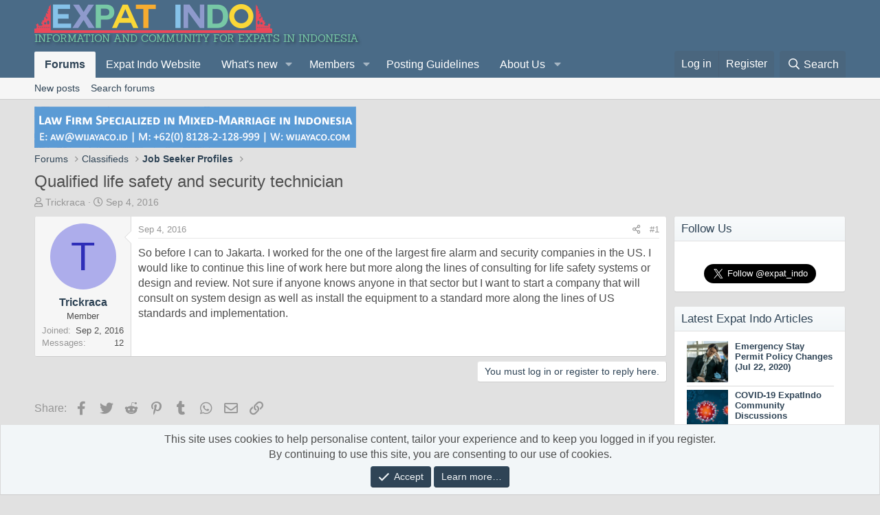

--- FILE ---
content_type: text/html; charset=utf-8
request_url: https://www.expatindo.org/community/threads/qualified-life-safety-and-security-technician.606/
body_size: 13857
content:
<!DOCTYPE html>
<html id="XF" lang="en-US" dir="LTR"
	data-app="public"
	data-template="thread_view"
	data-container-key="node-41"
	data-content-key="thread-606"
	data-logged-in="false"
	data-cookie-prefix="xf_"
	data-csrf="1768870537,6d36c838dbd42af3a39b040d49fc54d7"
	class="has-no-js template-thread_view"
	 data-run-jobs="">
<head>
	<meta charset="utf-8" />
	<meta http-equiv="X-UA-Compatible" content="IE=Edge" />
	<meta name="viewport" content="width=device-width, initial-scale=1, viewport-fit=cover">

	
	
	

	<title>Qualified life safety and security technician | Expat Indo Forum - Information and Community for Expats in Indonesia</title>

	<link rel="manifest" href="/community/webmanifest.php">
	
		<meta name="theme-color" content="#4a6b87" />
	

	<meta name="apple-mobile-web-app-title" content="Expat Indo Forum - Information and Community for Expats in Indonesia">
	
		<link rel="apple-touch-icon" href="/community/styles/default/xenforo/Facebook-Thumbnail5.png" />
	

	
		
		<meta name="description" content="So before I can to Jakarta. I worked for the one of the largest fire alarm and security companies in the US. I would like to continue this line of work here..." />
		<meta property="og:description" content="So before I can to Jakarta. I worked for the one of the largest fire alarm and security companies in the US. I would like to continue this line of work here but more along the lines of consulting for life safety systems or design and review. Not sure if anyone knows anyone in that sector but I..." />
		<meta property="twitter:description" content="So before I can to Jakarta. I worked for the one of the largest fire alarm and security companies in the US. I would like to continue this line of work here but more along the lines of consulting..." />
	
	
		<meta property="og:url" content="https://www.expatindo.org/community/threads/qualified-life-safety-and-security-technician.606/" />
	
		<link rel="canonical" href="https://www.expatindo.org/community/threads/qualified-life-safety-and-security-technician.606/" />
	

	
		
	
	
	<meta property="og:site_name" content="Expat Indo Forum - Information and Community for Expats in Indonesia" />


	
	
		
	
	
	<meta property="og:type" content="website" />


	
	
		
	
	
	
		<meta property="og:title" content="Qualified life safety and security technician" />
		<meta property="twitter:title" content="Qualified life safety and security technician" />
	


	
	
	
	
		
	
	
	
		<meta property="og:image" content="https://www.expatindo.org/community/styles/default/xenforo/Facebook-Thumbnail5.png" />
		<meta property="twitter:image" content="https://www.expatindo.org/community/styles/default/xenforo/Facebook-Thumbnail5.png" />
		<meta property="twitter:card" content="summary" />
	


	

	
	

	


	<link rel="preload" href="/community/styles/fonts/fa/fa-regular-400.woff2?_v=5.15.3" as="font" type="font/woff2" crossorigin="anonymous" />


	<link rel="preload" href="/community/styles/fonts/fa/fa-solid-900.woff2?_v=5.15.3" as="font" type="font/woff2" crossorigin="anonymous" />


<link rel="preload" href="/community/styles/fonts/fa/fa-brands-400.woff2?_v=5.15.3" as="font" type="font/woff2" crossorigin="anonymous" />

	<link rel="stylesheet" href="/community/css.php?css=public%3Anormalize.css%2Cpublic%3Afa.css%2Cpublic%3Acore.less%2Cpublic%3Aapp.less&amp;s=4&amp;l=1&amp;d=1726840206&amp;k=68f0279c03f598a52e54cfe0e1abf901b283a71e" />

	<link rel="stylesheet" href="/community/css.php?css=public%3AUserActivity.less%2Cpublic%3Amember.less%2Cpublic%3Amessage.less%2Cpublic%3Anotices.less%2Cpublic%3Ashare_controls.less%2Cpublic%3Axr_who_read_the_discussion.less%2Cpublic%3Aextra.less&amp;s=4&amp;l=1&amp;d=1726840206&amp;k=7cc0daf69d4e17c6e6bf9aaaffd274afcb3078df" />
<style>

.widget-tabs {
    overflow: hidden;
    .tabs-tab {font-size: 13px;}
}
.widget--tab .block-minorHeader {display:none;}

</style>

	
		<script src="/community/js/xf/preamble.min.js?_v=059d4861"></script>
	


	
	
	<script async src="https://www.googletagmanager.com/gtag/js?id=UA-82321823-1"></script>
	<script>
		window.dataLayer = window.dataLayer || [];
		function gtag(){dataLayer.push(arguments);}
		gtag('js', new Date());
		gtag('config', 'UA-82321823-1', {
			// 
			
			
		});
	</script>

</head>
<body data-template="thread_view">
	<div id="fb-root"></div>
<script async defer crossorigin="anonymous" src="https://connect.facebook.net/en_US/sdk.js#xfbml=1&version=v3.2&appId=337034646671144&autoLogAppEvents=1"></script>

<div class="p-pageWrapper" id="top">





<header class="p-header" id="header">
	<div class="p-header-inner">
		<div class="p-header-content">

			<div class="p-header-logo p-header-logo--image">
				<a href="/community/">
					<img src="/community/styles/default/xenforo/logo-no-tag4.png" srcset="" alt="Expat Indo Forum - Information and Community for Expats in Indonesia"
						width="" height="" />
				</a>
				<div class="custom-header-title">INFORMATION AND COMMUNITY FOR EXPATS IN INDONESIA</div>
			</div>

			
		</div>
	</div>
</header>





	<div class="p-navSticky p-navSticky--primary" data-xf-init="sticky-header">
		
	<nav class="p-nav">
		<div class="p-nav-inner">
			<button type="button" class="button--plain p-nav-menuTrigger button" data-xf-click="off-canvas" data-menu=".js-headerOffCanvasMenu" tabindex="0" aria-label="Menu"><span class="button-text">
				<i aria-hidden="true"></i>
			</span></button>

			<div class="p-nav-smallLogo">
				<a href="/community/">
					<img src="/community/styles/default/xenforo/logo-no-tag4.png" srcset="" alt="Expat Indo Forum - Information and Community for Expats in Indonesia"
						width="" height="" />
				</a>
			</div>

			<div class="p-nav-scroller hScroller" data-xf-init="h-scroller" data-auto-scroll=".p-navEl.is-selected">
				<div class="hScroller-scroll">
					<ul class="p-nav-list js-offCanvasNavSource">
					
						<li>
							
	<div class="p-navEl is-selected" data-has-children="true">
		

			
	
	<a href="/community/"
		class="p-navEl-link p-navEl-link--splitMenu "
		
		
		data-nav-id="forums">Forums</a>


			<a data-xf-key="1"
				data-xf-click="menu"
				data-menu-pos-ref="< .p-navEl"
				class="p-navEl-splitTrigger"
				role="button"
				tabindex="0"
				aria-label="Toggle expanded"
				aria-expanded="false"
				aria-haspopup="true"></a>

		
		
			<div class="menu menu--structural" data-menu="menu" aria-hidden="true">
				<div class="menu-content">
					
						
	
	
	<a href="/community/whats-new/posts/"
		class="menu-linkRow u-indentDepth0 js-offCanvasCopy "
		
		
		data-nav-id="newPosts">New posts</a>

	

					
						
	
	
	<a href="/community/search/?type=post"
		class="menu-linkRow u-indentDepth0 js-offCanvasCopy "
		
		
		data-nav-id="searchForums">Search forums</a>

	

					
				</div>
			</div>
		
	</div>

						</li>
					
						<li>
							
	<div class="p-navEl " >
		

			
	
	<a href="https://www.expatindo.org"
		class="p-navEl-link "
		
		data-xf-key="2"
		data-nav-id="ExpatIndoWebsite">Expat Indo Website</a>


			

		
		
	</div>

						</li>
					
						<li>
							
	<div class="p-navEl " data-has-children="true">
		

			
	
	<a href="/community/whats-new/"
		class="p-navEl-link p-navEl-link--splitMenu "
		
		
		data-nav-id="whatsNew">What's new</a>


			<a data-xf-key="3"
				data-xf-click="menu"
				data-menu-pos-ref="< .p-navEl"
				class="p-navEl-splitTrigger"
				role="button"
				tabindex="0"
				aria-label="Toggle expanded"
				aria-expanded="false"
				aria-haspopup="true"></a>

		
		
			<div class="menu menu--structural" data-menu="menu" aria-hidden="true">
				<div class="menu-content">
					
						
	
	
	<a href="/community/whats-new/posts/"
		class="menu-linkRow u-indentDepth0 js-offCanvasCopy "
		 rel="nofollow"
		
		data-nav-id="whatsNewPosts">New posts</a>

	

					
						
	
	
	<a href="/community/whats-new/latest-activity"
		class="menu-linkRow u-indentDepth0 js-offCanvasCopy "
		 rel="nofollow"
		
		data-nav-id="latestActivity">Latest activity</a>

	

					
				</div>
			</div>
		
	</div>

						</li>
					
						<li>
							
	<div class="p-navEl " data-has-children="true">
		

			
	
	<a href="/community/members/"
		class="p-navEl-link p-navEl-link--splitMenu "
		
		
		data-nav-id="members">Members</a>


			<a data-xf-key="4"
				data-xf-click="menu"
				data-menu-pos-ref="< .p-navEl"
				class="p-navEl-splitTrigger"
				role="button"
				tabindex="0"
				aria-label="Toggle expanded"
				aria-expanded="false"
				aria-haspopup="true"></a>

		
		
			<div class="menu menu--structural" data-menu="menu" aria-hidden="true">
				<div class="menu-content">
					
						
	
	
	<a href="/community/members/list/"
		class="menu-linkRow u-indentDepth0 js-offCanvasCopy "
		
		
		data-nav-id="registeredMembers">Registered members</a>

	

					
						
	
	
	<a href="/community/online/"
		class="menu-linkRow u-indentDepth0 js-offCanvasCopy "
		
		
		data-nav-id="currentVisitors">Current visitors</a>

	

					
				</div>
			</div>
		
	</div>

						</li>
					
						<li>
							
	<div class="p-navEl " >
		

			
	
	<a href="https://www.expatindo.org/community/index.php?help/terms/"
		class="p-navEl-link "
		
		data-xf-key="5"
		data-nav-id="PostingGuidelines2">Posting Guidelines</a>


			

		
		
	</div>

						</li>
					
						<li>
							
	<div class="p-navEl " data-has-children="true">
		<a data-xf-key="6"
			data-xf-click="menu"
			data-menu-pos-ref="< .p-navEl"
			class="p-navEl-linkHolder"
			role="button"
			tabindex="0"
			aria-expanded="false"
			aria-haspopup="true">
			
	
	<span 
		class="p-navEl-link p-navEl-link--menuTrigger "
		
		
		data-nav-id="AboutUs">About Us</span>

		</a>

		
		
			<div class="menu menu--structural" data-menu="menu" aria-hidden="true">
				<div class="menu-content">
					
						
	
	
	<a href="/community/help/terms/"
		class="menu-linkRow u-indentDepth0 js-offCanvasCopy "
		
		
		data-nav-id="PostingGuidelines">Posting Guidelines</a>

	

					
						
	
	
	<a href="/community/members/?key=staff_members"
		class="menu-linkRow u-indentDepth0 js-offCanvasCopy "
		
		
		data-nav-id="ModTeam">Moderation Team</a>

	

					
						
	
	
	<a href="/community/misc/contact"
		class="menu-linkRow u-indentDepth0 js-offCanvasCopy "
		
		
		data-nav-id="ContactUs">Contact Us</a>

	

					
				</div>
			</div>
		
	</div>

						</li>
					
					</ul>
				</div>
			</div>

			<div class="p-nav-opposite">
				<div class="p-navgroup p-account p-navgroup--guest">
					
						<a href="/community/login/" class="p-navgroup-link p-navgroup-link--textual p-navgroup-link--logIn"
							data-xf-click="overlay" data-follow-redirects="on">
							<span class="p-navgroup-linkText">Log in</span>
						</a>
						
							<a href="/community/register/" class="p-navgroup-link p-navgroup-link--textual p-navgroup-link--register"
								data-xf-click="overlay" data-follow-redirects="on">
								<span class="p-navgroup-linkText">Register</span>
							</a>
						
					
				</div>

				<div class="p-navgroup p-discovery">
					<a href="/community/whats-new/"
						class="p-navgroup-link p-navgroup-link--iconic p-navgroup-link--whatsnew"
						aria-label="What&#039;s new"
						title="What&#039;s new">
						<i aria-hidden="true"></i>
						<span class="p-navgroup-linkText">What's new</span>
					</a>

					
						<a href="/community/search/"
							class="p-navgroup-link p-navgroup-link--iconic p-navgroup-link--search"
							data-xf-click="menu"
							data-xf-key="/"
							aria-label="Search"
							aria-expanded="false"
							aria-haspopup="true"
							title="Search">
							<i aria-hidden="true"></i>
							<span class="p-navgroup-linkText">Search</span>
						</a>
						<div class="menu menu--structural menu--wide" data-menu="menu" aria-hidden="true">
							<form action="/community/search/search" method="post"
								class="menu-content"
								data-xf-init="quick-search">

								<h3 class="menu-header">Search</h3>
								
								<div class="menu-row">
									
										<div class="inputGroup inputGroup--joined">
											<input type="text" class="input" name="keywords" placeholder="Search…" aria-label="Search" data-menu-autofocus="true" />
											
			<select name="constraints" class="js-quickSearch-constraint input" aria-label="Search within">
				<option value="">Everywhere</option>
<option value="{&quot;search_type&quot;:&quot;post&quot;}">Threads</option>
<option value="{&quot;search_type&quot;:&quot;post&quot;,&quot;c&quot;:{&quot;nodes&quot;:[41],&quot;child_nodes&quot;:1}}">This forum</option>
<option value="{&quot;search_type&quot;:&quot;post&quot;,&quot;c&quot;:{&quot;thread&quot;:606}}">This thread</option>

			</select>
		
										</div>
									
								</div>

								
								<div class="menu-row">
									<label class="iconic"><input type="checkbox"  name="c[title_only]" value="1" /><i aria-hidden="true"></i><span class="iconic-label">Search titles only

												
													<span tabindex="0" role="button"
														data-xf-init="tooltip" data-trigger="hover focus click" title="Tags will also be searched in content where tags are supported">

														<i class="fa--xf far fa-question-circle u-muted u-smaller" aria-hidden="true"></i>
													</span></span></label>

								</div>
								
								<div class="menu-row">
									<div class="inputGroup">
										<span class="inputGroup-text" id="ctrl_search_menu_by_member">By:</span>
										<input type="text" class="input" name="c[users]" data-xf-init="auto-complete" placeholder="Member" aria-labelledby="ctrl_search_menu_by_member" />
									</div>
								</div>
								<div class="menu-footer">
									<span class="menu-footer-controls">
										<button type="submit" class="button--primary button button--icon button--icon--search"><span class="button-text">Search</span></button>
										<a href="/community/search/" class="button"><span class="button-text">Advanced search…</span></a>
									</span>
								</div>

								<input type="hidden" name="_xfToken" value="1768870537,6d36c838dbd42af3a39b040d49fc54d7" />
							</form>
						</div>
					
				</div>
			</div>
		</div>
	</nav>

	</div>
	
	
		<div class="p-sectionLinks">
			<div class="p-sectionLinks-inner hScroller" data-xf-init="h-scroller">
				<div class="hScroller-scroll">
					<ul class="p-sectionLinks-list">
					
						<li>
							
	<div class="p-navEl " >
		

			
	
	<a href="/community/whats-new/posts/"
		class="p-navEl-link "
		
		data-xf-key="alt+1"
		data-nav-id="newPosts">New posts</a>


			

		
		
	</div>

						</li>
					
						<li>
							
	<div class="p-navEl " >
		

			
	
	<a href="/community/search/?type=post"
		class="p-navEl-link "
		
		data-xf-key="alt+2"
		data-nav-id="searchForums">Search forums</a>


			

		
		
	</div>

						</li>
					
					</ul>
				</div>
			</div>
		</div>
	



<div class="offCanvasMenu offCanvasMenu--nav js-headerOffCanvasMenu" data-menu="menu" aria-hidden="true" data-ocm-builder="navigation">
	<div class="offCanvasMenu-backdrop" data-menu-close="true"></div>
	<div class="offCanvasMenu-content">
		<div class="offCanvasMenu-header">
			Menu
			<a class="offCanvasMenu-closer" data-menu-close="true" role="button" tabindex="0" aria-label="Close"></a>
		</div>
		
			<div class="p-offCanvasRegisterLink">
				<div class="offCanvasMenu-linkHolder">
					<a href="/community/login/" class="offCanvasMenu-link" data-xf-click="overlay" data-menu-close="true">
						Log in
					</a>
				</div>
				<hr class="offCanvasMenu-separator" />
				
					<div class="offCanvasMenu-linkHolder">
						<a href="/community/register/" class="offCanvasMenu-link" data-xf-click="overlay" data-menu-close="true">
							Register
						</a>
					</div>
					<hr class="offCanvasMenu-separator" />
				
			</div>
		
		<div class="js-offCanvasNavTarget"></div>
		<div class="offCanvasMenu-installBanner js-installPromptContainer" style="display: none;" data-xf-init="install-prompt">
			<div class="offCanvasMenu-installBanner-header">Install the app</div>
			<button type="button" class="js-installPromptButton button"><span class="button-text">Install</span></button>
			<template class="js-installTemplateIOS">
				<div class="overlay-title">How to install the app on iOS</div>
				<div class="block-body">
					<div class="block-row">
						<p>
							Follow along with the video below to see how to install our site as a web app on your home screen.
						</p>
						<p style="text-align: center">
							<img src="/community/styles/default/xenforo/add_to_home.gif" width="222" height="480" />
						</p>
						<p>
							<small><strong>Note:</strong> This feature currently requires accessing the site using the built-in Safari browser.</small>
						</p>
					</div>
				</div>
			</template>
		</div>
	</div>
</div>

<div class="p-body">
	<div class="p-body-inner">
		<!--XF:EXTRA_OUTPUT-->

		

		

		

	
	<a href="https://www.wijayaco.com" target="_blank"><img src="https://www.expatindo.org/community/styles/ad_wijaya_forum.gif"></a>
	<!-- Alternative site: https://www.wijayaco.id -->
	<!-- Alternative site: http://www.wijayaco.com/-->


		
	
		<ul class="p-breadcrumbs "
			itemscope itemtype="https://schema.org/BreadcrumbList">
		
			

			
			

			

			
				
				
	<li itemprop="itemListElement" itemscope itemtype="https://schema.org/ListItem">
		<a href="/community/" itemprop="item">
			<span itemprop="name">Forums</span>
		</a>
		<meta itemprop="position" content="1" />
	</li>

			
			
				
				
	<li itemprop="itemListElement" itemscope itemtype="https://schema.org/ListItem">
		<a href="/community/categories/classifieds.9/" itemprop="item">
			<span itemprop="name">Classifieds</span>
		</a>
		<meta itemprop="position" content="2" />
	</li>

			
				
				
	<li itemprop="itemListElement" itemscope itemtype="https://schema.org/ListItem">
		<a href="/community/forums/job-seeker-profiles.41/" itemprop="item">
			<span itemprop="name">Job Seeker Profiles</span>
		</a>
		<meta itemprop="position" content="3" />
	</li>

			

		
		</ul>
	

		

		
	<noscript class="js-jsWarning"><div class="blockMessage blockMessage--important blockMessage--iconic u-noJsOnly">JavaScript is disabled. For a better experience, please enable JavaScript in your browser before proceeding.</div></noscript>

		
	<div class="blockMessage blockMessage--important blockMessage--iconic js-browserWarning" style="display: none">You are using an out of date browser. It  may not display this or other websites correctly.<br />You should upgrade or use an <a href="https://www.google.com/chrome/" target="_blank" rel="noopener">alternative browser</a>.</div>


		
			<div class="p-body-header">
			
				
					<div class="p-title ">
					
						
							<h1 class="p-title-value">Qualified life safety and security technician
	
	
	
	

</h1>
						
						
					
					</div>
				

				
					<div class="p-description">
	<ul class="listInline listInline--bullet">
		<li>
			<i class="fa--xf far fa-user" aria-hidden="true" title="Thread starter"></i>
			<span class="u-srOnly">Thread starter</span>

			<a href="/community/members/trickraca.198/" class="username  u-concealed" dir="auto" data-user-id="198" data-xf-init="member-tooltip">Trickraca</a>
		</li>
		<li>
			<i class="fa--xf far fa-clock" aria-hidden="true" title="Start date"></i>
			<span class="u-srOnly">Start date</span>

			<a href="/community/threads/qualified-life-safety-and-security-technician.606/" class="u-concealed"><time  class="u-dt" dir="auto" datetime="2016-09-04T09:41:46+0700" data-time="1472956906" data-date-string="Sep 4, 2016" data-time-string="9:41 AM" title="Sep 4, 2016 at 9:41 AM">Sep 4, 2016</time></a>
		</li>
		
	</ul>
</div>
				
			
			</div>
		

		<div class="p-body-main p-body-main--withSidebar ">
			
			<div class="p-body-contentCol"></div>
			
				<div class="p-body-sidebarCol"></div>
			

			

			<div class="p-body-content">
				
				<div class="p-body-pageContent">










	
	
	
		
	
	
	


	
	
	
		
	
	
	


	
	
		
	
	
	


	
	












	

	
		
	



















<div class="block block--messages" data-xf-init="" data-type="post" data-href="/community/inline-mod/" data-search-target="*">

	<span class="u-anchorTarget" id="posts"></span>

	
		
	

	

	<div class="block-outer"></div>

	

	
		
	<div class="block-outer js-threadStatusField"></div>

	

	<div class="block-container lbContainer"
		data-xf-init="lightbox select-to-quote"
		data-message-selector=".js-post"
		data-lb-id="thread-606"
		data-lb-universal="0">

		<div class="block-body js-replyNewMessageContainer">
			
				

					

					
						

	
	

	

	
	<article class="message message--post js-post js-inlineModContainer  "
		data-author="Trickraca"
		data-content="post-9827"
		id="js-post-9827"
		>

		

		<span class="u-anchorTarget" id="post-9827"></span>

		
			<div class="message-inner">
				
					<div class="message-cell message-cell--user">
						

	<section class="message-user"
		>

		

		<div class="message-avatar ">
			<div class="message-avatar-wrapper">
				<a href="/community/members/trickraca.198/" class="avatar avatar--m avatar--default avatar--default--dynamic" data-user-id="198" data-xf-init="member-tooltip" style="background-color: #adadeb; color: #2e2eb8">
			<span class="avatar-u198-m" role="img" aria-label="Trickraca">T</span> 
		</a>
				
			</div>
		</div>
		<div class="message-userDetails">
			<h4 class="message-name"><a href="/community/members/trickraca.198/" class="username " dir="auto" data-user-id="198" data-xf-init="member-tooltip">Trickraca</a></h4>
			<h5 class="userTitle message-userTitle" dir="auto">Member</h5>
			
		</div>
		
			
			
				<div class="message-userExtras">
				
					
						<dl class="pairs pairs--justified">
							<dt>Joined</dt>
							<dd>Sep 2, 2016</dd>
						</dl>
					
					
						<dl class="pairs pairs--justified">
							<dt>Messages</dt>
							<dd>12</dd>
						</dl>
					
					
					
					
					
					
					
					
	


				
				</div>
			
		
		<span class="message-userArrow"></span>
	</section>

					</div>
				

				
					<div class="message-cell message-cell--main">
					
						<div class="message-main js-quickEditTarget">

							
								

	<header class="message-attribution message-attribution--split">
		<ul class="message-attribution-main listInline ">
			
			
			<li class="u-concealed">
				<a href="/community/threads/qualified-life-safety-and-security-technician.606/post-9827" rel="nofollow">
					<time  class="u-dt" dir="auto" datetime="2016-09-04T09:41:46+0700" data-time="1472956906" data-date-string="Sep 4, 2016" data-time-string="9:41 AM" title="Sep 4, 2016 at 9:41 AM" itemprop="datePublished">Sep 4, 2016</time>
				</a>
			</li>
			
		</ul>

		<ul class="message-attribution-opposite message-attribution-opposite--list ">
			
			<li>
				<a href="/community/threads/qualified-life-safety-and-security-technician.606/post-9827"
					class="message-attribution-gadget"
					data-xf-init="share-tooltip"
					data-href="/community/posts/9827/share"
					aria-label="Share"
					rel="nofollow">
					<i class="fa--xf far fa-share-alt" aria-hidden="true"></i>
				</a>
			</li>
			
			
				<li>
					<a href="/community/threads/qualified-life-safety-and-security-technician.606/post-9827" rel="nofollow">
						#1
					</a>
				</li>
			
		</ul>
	</header>

							

							<div class="message-content js-messageContent">
							

								
									
	
	
	

								

								
									
	

	<div class="message-userContent lbContainer js-lbContainer "
		data-lb-id="post-9827"
		data-lb-caption-desc="Trickraca &middot; Sep 4, 2016 at 9:41 AM">

		
			

	

		

		<article class="message-body js-selectToQuote">
			
				
			

			<div >
				
					<div class="bbWrapper">So before I can to Jakarta. I worked for the one of the largest fire alarm and security companies in the US. I would like to continue this line of work here but more along the lines of consulting for life safety systems or design and review. Not sure if anyone knows anyone in that sector but I want to start a company that will consult on system design as well as install the equipment to a standard more along the lines of US standards and implementation.</div>
				
			</div>

			<div class="js-selectToQuoteEnd">&nbsp;</div>
			
				
			
		</article>

		
			

	

		

		
	</div>

								

								
									
	

								

								
									
	

								

							
							</div>

							
								
	<footer class="message-footer">
		

		<div class="reactionsBar js-reactionsList ">
			
		</div>

		<div class="js-historyTarget message-historyTarget toggleTarget" data-href="trigger-href"></div>
	</footer>

							
						</div>

					
					</div>
				
			</div>
		
	</article>

	
	

	

		
		<!-- hide from certain forums -->
		
			<!--shows under first post and if more than one post in the thread -->
			
		

	

	

		
		<!-- hide from certain forums -->
		
			<!-- hide for Atlantis -->
			
				<!--shows under last post -->
				
			
		

	



					

					

				
			
		</div>
	</div>

	
		<div class="block-outer block-outer--after">
			
				

				
				
					<div class="block-outer-opposite">
						
							<a href="/community/login/" class="button--link button--wrap button" data-xf-click="overlay"><span class="button-text">
								You must log in or register to reply here.
							</span></a>
						
					</div>
				
			
		</div>
	

	
	

</div>











<div class="blockMessage blockMessage--none">
	

	
		

		<div class="shareButtons shareButtons--iconic" data-xf-init="share-buttons" data-page-url="" data-page-title="" data-page-desc="" data-page-image="">
			
				<span class="shareButtons-label">Share:</span>
			

			<div class="shareButtons-buttons">
				
					
						<a class="shareButtons-button shareButtons-button--brand shareButtons-button--facebook" data-href="https://www.facebook.com/sharer.php?u={url}">
							<i aria-hidden="true"></i>
							<span>Facebook</span>
						</a>
					

					
						<a class="shareButtons-button shareButtons-button--brand shareButtons-button--twitter" data-href="https://twitter.com/intent/tweet?url={url}&amp;text={title}">
							<i aria-hidden="true"></i>
							<span>Twitter</span>
						</a>
					

					
						<a class="shareButtons-button shareButtons-button--brand shareButtons-button--reddit" data-href="https://reddit.com/submit?url={url}&amp;title={title}">
							<i aria-hidden="true"></i>
							<span>Reddit</span>
						</a>
					

					
						<a class="shareButtons-button shareButtons-button--brand shareButtons-button--pinterest" data-href="https://pinterest.com/pin/create/bookmarklet/?url={url}&amp;description={title}&amp;media={image}">
							<i aria-hidden="true"></i>
							<span>Pinterest</span>
						</a>
					

					
						<a class="shareButtons-button shareButtons-button--brand shareButtons-button--tumblr" data-href="https://www.tumblr.com/widgets/share/tool?canonicalUrl={url}&amp;title={title}">
							<i aria-hidden="true"></i>
							<span>Tumblr</span>
						</a>
					

					
						<a class="shareButtons-button shareButtons-button--brand shareButtons-button--whatsApp" data-href="https://api.whatsapp.com/send?text={title}&nbsp;{url}">
							<i aria-hidden="true"></i>
							<span>WhatsApp</span>
						</a>
					

					
						<a class="shareButtons-button shareButtons-button--email" data-href="mailto:?subject={title}&amp;body={url}">
							<i aria-hidden="true"></i>
							<span>Email</span>
						</a>
					

					
						<a class="shareButtons-button shareButtons-button--share is-hidden"
							data-xf-init="web-share"
							data-title="" data-text="" data-url=""
							data-hide=".shareButtons-button:not(.shareButtons-button--share)">

							<i aria-hidden="true"></i>
							<span>Share</span>
						</a>
					

					
						<a class="shareButtons-button shareButtons-button--link is-hidden" data-clipboard="{url}">
							<i aria-hidden="true"></i>
							<span>Link</span>
						</a>
					
				
			</div>
		</div>
	

</div>







	<div class="block">
		<div id="uaThreadViewContainer" class="block-container">
			<h3 class="block-minorHeader">
				Users who viewed this discussion <span class="footnote">(Total:0)</span>
			</h3>
			<div class="block-body">
				<div class="block-row block-row--minor">
					<ul class="listInline listInline--comma">
						
					</ul>
				</div>
			</div>
		</div>
	</div>







</div>
				

	

		
		<!-- hide from certain forums -->
		
			<!-- hide for Atlantis -->
			
				<!-- show in certain views only -->
				
			
		

	


			</div>

			
				<div class="p-body-sidebar">
					
					
						<div class="block">
		<div class="block-container"  data-widget-id="21" data-widget-key="FollowUs" data-widget-definition="html">
			
				<h3 class="block-minorHeader">Follow Us</h3>
			
			<div class="block-body block-row">
				<div style="text-align:center;">
	<div class="fb-like" data-href="https://www.facebook.com/ExpatIndo.org" data-layout="button_count" data-action="like" data-size="large" data-show-faces="true" data-share="false"></div>
	<div style="margin-top:5px; text-align:center;">
		<a href="https://twitter.com/expat_indo" class="twitter-follow-button" data-size="large" data-lang="en" data-show-count="false">Follow @expat_indo</a>
		<script async src="//platform.twitter.com/widgets.js" charset="utf-8"></script>
	</div>
</div>
			</div>
		</div>
	</div>
					
						<div class="block">
		<div class="block-container"  data-widget-id="12" data-widget-key="LatestArticlesLight" data-widget-definition="html">
			
				<h3 class="block-minorHeader">Latest Expat Indo Articles</h3>
			
			<div class="block-body block-row">
				<iframe class="rsswidget" src="https://www.expatindo.org/latestarticles.php"></iframe>
			</div>
		</div>
	</div>


	<div class="block">
		<div class="block-container"  data-widget-id="13" data-widget-key="Twitter" data-widget-definition="html">
			
				<h3 class="block-minorHeader">Latest Tweets by Expat Indo</h3>
			
			<div class="block-body block-row">
				<a class="twitter-timeline" data-width="220" data-height="400" data-theme="light" href="https://twitter.com/Expat_Indo?ref_src=twsrc%5Etfw">Tweets by Expat_Indo</a> <script async src="https://platform.twitter.com/widgets.js" charset="utf-8"></script>
			</div>
		</div>
	</div>


	<div class="block">
		<div class="block-container"  data-widget-id="16" data-widget-key="TabbedNewPostsThreads" data-widget-definition="html">
			
				<h3 class="block-minorHeader">Latest Activity</h3>
			
			<div class="block-body block-row">
				<div class="block">
    <div class="block-container">
         <h2 class="widget-tabs block-tabHeader tabs hScroller" data-xf-init="tabs h-scroller" data-state="replace" role="tablist">
             <span class="hScroller-scroll">
                 <a href="/community/whats-new/posts/?skip=1"
                        class="tabs-tab is-active"
                        id="tab_lastest_post"
                        role="tab">New posts</a>
				 <a href="/community/whats-new/posts/?skip=1"
                        class="tabs-tab"
                        role="tab"
                        aria-controls="tab_lastest_threads">Latest threads</a>
             </span>
         </h2>
         <ul class="tabPanes widget--tab">
             <li role="tabpanel" aria-labelledby="NewPostsTabbed">
                 
	<div class="block" data-widget-id="23" data-widget-key="NewPostsTabbed" data-widget-definition="new_posts">
		<div class="block-container">
			
				<h3 class="block-minorHeader">
					<a href="/community/whats-new/posts/?skip=1" rel="nofollow">Latest Posts</a>
				</h3>
				<ul class="block-body">
					
						
							<li class="block-row">
								
	<div class="contentRow">
		<div class="contentRow-figure">
			<a href="/community/members/hawk256.4197/" class="avatar avatar--xxs" data-user-id="4197" data-xf-init="member-tooltip">
			<img src="/community/data/avatars/s/4/4197.jpg?1628866419"  alt="Hawk256" class="avatar-u4197-s" width="48" height="48" loading="lazy" /> 
		</a>
		</div>
		<div class="contentRow-main contentRow-main--close">
			
				<a href="/community/threads/mobil-rakyat-new-cars.561/post-114963">Mobil Rakyat...new cars</a>
	
	
	
	<span class="uaViewerCount">(2 Viewers)</span>
	

			

			<div class="contentRow-minor contentRow-minor--hideLinks">
				<ul class="listInline listInline--bullet">
					<li>Latest: Hawk256</li>
					<li><time  class="u-dt" dir="auto" datetime="2026-01-19T19:54:29+0700" data-time="1768827269" data-date-string="Jan 19, 2026" data-time-string="7:54 PM" title="Jan 19, 2026 at 7:54 PM">Yesterday at 7:54 PM</time></li>
				</ul>
			</div>
			<div class="contentRow-minor contentRow-minor--hideLinks">
				<a href="/community/forums/in-the-news.36/">In the News</a>
			</div>
		</div>
	</div>

							</li>
						
							<li class="block-row">
								
	<div class="contentRow">
		<div class="contentRow-figure">
			<a href="/community/members/bob.5509/" class="avatar avatar--xxs avatar--default avatar--default--dynamic" data-user-id="5509" data-xf-init="member-tooltip" style="background-color: #33cccc; color: #0f3d3d">
			<span class="avatar-u5509-s" role="img" aria-label="Bob">B</span> 
		</a>
		</div>
		<div class="contentRow-main contentRow-main--close">
			
				<a href="/community/threads/indonesian-comedians-keep-calm-and-carry-on-amid-police-reports.8363/post-114962">Indonesian comedians keep calm and carry on amid police reports</a>
	
	
	

			

			<div class="contentRow-minor contentRow-minor--hideLinks">
				<ul class="listInline listInline--bullet">
					<li>Latest: Bob</li>
					<li><time  class="u-dt" dir="auto" datetime="2026-01-19T16:40:45+0700" data-time="1768815645" data-date-string="Jan 19, 2026" data-time-string="4:40 PM" title="Jan 19, 2026 at 4:40 PM">Yesterday at 4:40 PM</time></li>
				</ul>
			</div>
			<div class="contentRow-minor contentRow-minor--hideLinks">
				<a href="/community/forums/in-the-news.36/">In the News</a>
			</div>
		</div>
	</div>

							</li>
						
							<li class="block-row">
								
	<div class="contentRow">
		<div class="contentRow-figure">
			<a href="/community/members/chrisonbali.9324/" class="avatar avatar--xxs avatar--default avatar--default--dynamic" data-user-id="9324" data-xf-init="member-tooltip" style="background-color: #b8d65c; color: #53661a">
			<span class="avatar-u9324-s" role="img" aria-label="ChrisOnBali">C</span> 
		</a>
		</div>
		<div class="contentRow-main contentRow-main--close">
			
				<a href="/community/threads/new-member-here.8365/post-114961">New member here</a>
	
	
	

			

			<div class="contentRow-minor contentRow-minor--hideLinks">
				<ul class="listInline listInline--bullet">
					<li>Latest: ChrisOnBali</li>
					<li><time  class="u-dt" dir="auto" datetime="2026-01-19T10:13:00+0700" data-time="1768792380" data-date-string="Jan 19, 2026" data-time-string="10:13 AM" title="Jan 19, 2026 at 10:13 AM">Yesterday at 10:13 AM</time></li>
				</ul>
			</div>
			<div class="contentRow-minor contentRow-minor--hideLinks">
				<a href="/community/forums/introductions-and-newbie-corner.38/">Introductions and Newbie Corner</a>
			</div>
		</div>
	</div>

							</li>
						
							<li class="block-row">
								
	<div class="contentRow">
		<div class="contentRow-figure">
			<a href="/community/members/luisyanguas.9323/" class="avatar avatar--xxs avatar--default avatar--default--dynamic" data-user-id="9323" data-xf-init="member-tooltip" style="background-color: #3352cc; color: #c2cbf0">
			<span class="avatar-u9323-s" role="img" aria-label="luisyanguas">L</span> 
		</a>
		</div>
		<div class="contentRow-main contentRow-main--close">
			
				<a href="/community/threads/ai-local-developers-in-jakarta.8364/post-114958">AI local developers in Jakarta</a>
	
	
	

			

			<div class="contentRow-minor contentRow-minor--hideLinks">
				<ul class="listInline listInline--bullet">
					<li>Latest: luisyanguas</li>
					<li><time  class="u-dt" dir="auto" datetime="2026-01-19T09:20:59+0700" data-time="1768789259" data-date-string="Jan 19, 2026" data-time-string="9:20 AM" title="Jan 19, 2026 at 9:20 AM">Yesterday at 9:20 AM</time></li>
				</ul>
			</div>
			<div class="contentRow-minor contentRow-minor--hideLinks">
				<a href="/community/forums/it-technology-and-telecommunication.46/">IT, Technology and Telecommunication</a>
			</div>
		</div>
	</div>

							</li>
						
							<li class="block-row">
								
	<div class="contentRow">
		<div class="contentRow-figure">
			<a href="/community/members/serious_fun.354/" class="avatar avatar--xxs" data-user-id="354" data-xf-init="member-tooltip">
			<img src="/community/data/avatars/s/0/354.jpg?1520512374"  alt="serious_fun" class="avatar-u354-s" width="48" height="48" loading="lazy" /> 
		</a>
		</div>
		<div class="contentRow-main contentRow-main--close">
			
				<a href="/community/threads/new-laws-government-control.8330/post-114954">New laws- Government control</a>
	
	
	

			

			<div class="contentRow-minor contentRow-minor--hideLinks">
				<ul class="listInline listInline--bullet">
					<li>Latest: serious_fun</li>
					<li><time  class="u-dt" dir="auto" datetime="2026-01-18T12:51:02+0700" data-time="1768715462" data-date-string="Jan 18, 2026" data-time-string="12:51 PM" title="Jan 18, 2026 at 12:51 PM">Sunday at 12:51 PM</time></li>
				</ul>
			</div>
			<div class="contentRow-minor contentRow-minor--hideLinks">
				<a href="/community/forums/general-chat.6/">General Chat</a>
			</div>
		</div>
	</div>

							</li>
						
					
				</ul>
			
		</div>
	</div>

             </li>
             <li class="is-active" role="tabpanel" id="NewThreadsTabbed">
                 
	
		<div class="block" data-widget-id="24" data-widget-key="NewThreadsTabbed" data-widget-definition="new_threads">
			<div class="block-container">
				
					<h3 class="block-minorHeader">
						<a href="/community/whats-new/" rel="nofollow">Latest Threads</a>
					</h3>
					<ul class="block-body">
						
							<li class="block-row">
								
	<div class="contentRow">
		<div class="contentRow-figure">
			<a href="/community/members/chrisonbali.9324/" class="avatar avatar--xxs avatar--default avatar--default--dynamic" data-user-id="9324" data-xf-init="member-tooltip" style="background-color: #b8d65c; color: #53661a">
			<span class="avatar-u9324-s" role="img" aria-label="ChrisOnBali">C</span> 
		</a>
		</div>
		<div class="contentRow-main contentRow-main--close">
			<a href="/community/threads/new-member-here.8365/">New member here</a>
	
	
	


			<div class="contentRow-minor contentRow-minor--hideLinks">
				<ul class="listInline listInline--bullet">
					<li>Started by ChrisOnBali</li>
					<li><time  class="u-dt" dir="auto" datetime="2026-01-19T09:51:12+0700" data-time="1768791072" data-date-string="Jan 19, 2026" data-time-string="9:51 AM" title="Jan 19, 2026 at 9:51 AM">Yesterday at 9:51 AM</time></li>
					<li>Replies: 2</li>
				</ul>
			</div>
			<div class="contentRow-minor contentRow-minor--hideLinks">
				<a href="/community/forums/introductions-and-newbie-corner.38/">Introductions and Newbie Corner</a>
			</div>
		</div>
	</div>

							</li>
						
							<li class="block-row">
								
	<div class="contentRow">
		<div class="contentRow-figure">
			<a href="/community/members/luisyanguas.9323/" class="avatar avatar--xxs avatar--default avatar--default--dynamic" data-user-id="9323" data-xf-init="member-tooltip" style="background-color: #3352cc; color: #c2cbf0">
			<span class="avatar-u9323-s" role="img" aria-label="luisyanguas">L</span> 
		</a>
		</div>
		<div class="contentRow-main contentRow-main--close">
			<a href="/community/threads/ai-local-developers-in-jakarta.8364/">AI local developers in Jakarta</a>
	
	
	


			<div class="contentRow-minor contentRow-minor--hideLinks">
				<ul class="listInline listInline--bullet">
					<li>Started by luisyanguas</li>
					<li><time  class="u-dt" dir="auto" datetime="2026-01-19T09:20:59+0700" data-time="1768789259" data-date-string="Jan 19, 2026" data-time-string="9:20 AM" title="Jan 19, 2026 at 9:20 AM">Yesterday at 9:20 AM</time></li>
					<li>Replies: 0</li>
				</ul>
			</div>
			<div class="contentRow-minor contentRow-minor--hideLinks">
				<a href="/community/forums/it-technology-and-telecommunication.46/">IT, Technology and Telecommunication</a>
			</div>
		</div>
	</div>

							</li>
						
							<li class="block-row">
								
	<div class="contentRow">
		<div class="contentRow-figure">
			<a href="/community/members/serious_fun.354/" class="avatar avatar--xxs" data-user-id="354" data-xf-init="member-tooltip">
			<img src="/community/data/avatars/s/0/354.jpg?1520512374"  alt="serious_fun" class="avatar-u354-s" width="48" height="48" loading="lazy" /> 
		</a>
		</div>
		<div class="contentRow-main contentRow-main--close">
			<a href="/community/threads/indonesian-comedians-keep-calm-and-carry-on-amid-police-reports.8363/">Indonesian comedians keep calm and carry on amid police reports</a>
	
	
	


			<div class="contentRow-minor contentRow-minor--hideLinks">
				<ul class="listInline listInline--bullet">
					<li>Started by serious_fun</li>
					<li><time  class="u-dt" dir="auto" datetime="2026-01-18T12:41:30+0700" data-time="1768714890" data-date-string="Jan 18, 2026" data-time-string="12:41 PM" title="Jan 18, 2026 at 12:41 PM">Sunday at 12:41 PM</time></li>
					<li>Replies: 3</li>
				</ul>
			</div>
			<div class="contentRow-minor contentRow-minor--hideLinks">
				<a href="/community/forums/in-the-news.36/">In the News</a>
			</div>
		</div>
	</div>

							</li>
						
							<li class="block-row">
								
	<div class="contentRow">
		<div class="contentRow-figure">
			<a href="/community/members/faisal.9322/" class="avatar avatar--xxs avatar--default avatar--default--dynamic" data-user-id="9322" data-xf-init="member-tooltip" style="background-color: #d65cd6; color: #661a66">
			<span class="avatar-u9322-s" role="img" aria-label="Faisal">F</span> 
		</a>
		</div>
		<div class="contentRow-main contentRow-main--close">
			<a href="/community/threads/swim-female-instructor-only-in-bali.8362/">swim female instructor only in Bali</a>
	
	
	


			<div class="contentRow-minor contentRow-minor--hideLinks">
				<ul class="listInline listInline--bullet">
					<li>Started by Faisal</li>
					<li><time  class="u-dt" dir="auto" datetime="2026-01-17T21:31:46+0700" data-time="1768660306" data-date-string="Jan 17, 2026" data-time-string="9:31 PM" title="Jan 17, 2026 at 9:31 PM">Saturday at 9:31 PM</time></li>
					<li>Replies: 0</li>
				</ul>
			</div>
			<div class="contentRow-minor contentRow-minor--hideLinks">
				<a href="/community/forums/general-chat.6/">General Chat</a>
			</div>
		</div>
	</div>

							</li>
						
							<li class="block-row">
								
	<div class="contentRow">
		<div class="contentRow-figure">
			<a href="/community/members/serious_fun.354/" class="avatar avatar--xxs" data-user-id="354" data-xf-init="member-tooltip">
			<img src="/community/data/avatars/s/0/354.jpg?1520512374"  alt="serious_fun" class="avatar-u354-s" width="48" height="48" loading="lazy" /> 
		</a>
		</div>
		<div class="contentRow-main contentRow-main--close">
			<a href="/community/threads/prabowo-family-tightens-grip-on-indonesias-political-and-business-elite.8361/">Prabowo Family Tightens Grip on Indonesia’s Political and Business Elite</a>
	
	
	


			<div class="contentRow-minor contentRow-minor--hideLinks">
				<ul class="listInline listInline--bullet">
					<li>Started by serious_fun</li>
					<li><time  class="u-dt" dir="auto" datetime="2026-01-13T14:59:36+0700" data-time="1768291176" data-date-string="Jan 13, 2026" data-time-string="2:59 PM" title="Jan 13, 2026 at 2:59 PM">Jan 13, 2026</time></li>
					<li>Replies: 7</li>
				</ul>
			</div>
			<div class="contentRow-minor contentRow-minor--hideLinks">
				<a href="/community/forums/in-the-news.36/">In the News</a>
			</div>
		</div>
	</div>

							</li>
						
					</ul>
				
			</div>
		</div>
	

             </li>
         </ul>
     </div>
</div>

			</div>
		</div>
	</div>


	


<div class="block" data-widget-section="onlineNow" data-widget-id="14" data-widget-key="MembersOnline" data-widget-definition="members_online">
	<div class="block-container">
		<h3 class="block-minorHeader"><a href="/community/online/">Online Now</a></h3>
		<div class="block-body">
			
				<div class="block-row block-row--minor">
			

				
					No members online now.
				
			</div>
		</div>
		<div class="block-footer">
			<span class="block-footer-counter">Total:&nbsp;159 (members:&nbsp;1, guests:&nbsp;158)</span>
		</div>
	</div>
</div>

	<div class="block" data-widget-id="15" data-widget-key="NewMembers" data-widget-definition="newest_members">
		<div class="block-container">
			<h3 class="block-minorHeader">Newest Members</h3>
			<div class="block-body block-row">
				<ul style="list-style-type: none; margin: 0; padding: 0;">
					
						<li style="vertical-align:middle; margin-bottom: 3px;">
							<a href="/community/members/sharmapackers59.9328/" class="avatar avatar--xs avatar--default avatar--default--dynamic" data-user-id="9328" data-xf-init="member-tooltip" img="true" style="background-color: #669966; color: #1f2e1f">
			<span class="avatar-u9328-s" role="img" aria-label="sharmapackers59">S</span> 
		</a>&nbsp;&nbsp;&nbsp;<a href="/community/members/sharmapackers59.9328/" class="username " dir="auto" data-user-id="9328" data-xf-init="member-tooltip">sharmapackers59</a>
						</li>
					
						<li style="vertical-align:middle; margin-bottom: 3px;">
							<a href="/community/members/rankstar-io.9327/" class="avatar avatar--xs" data-user-id="9327" data-xf-init="member-tooltip" img="true">
			<img src="/community/data/avatars/s/9/9327.jpg?1768796739" srcset="/community/data/avatars/m/9/9327.jpg?1768796739 2x" alt="Rankstar.io" class="avatar-u9327-s" width="48" height="48" loading="lazy" /> 
		</a>&nbsp;&nbsp;&nbsp;<a href="/community/members/rankstar-io.9327/" class="username " dir="auto" data-user-id="9327" data-xf-init="member-tooltip">Rankstar.io</a>
						</li>
					
						<li style="vertical-align:middle; margin-bottom: 3px;">
							<a href="/community/members/marini.9326/" class="avatar avatar--xs avatar--default avatar--default--dynamic" data-user-id="9326" data-xf-init="member-tooltip" img="true" style="background-color: #a3e085; color: #478f24">
			<span class="avatar-u9326-s" role="img" aria-label="Marini">M</span> 
		</a>&nbsp;&nbsp;&nbsp;<a href="/community/members/marini.9326/" class="username " dir="auto" data-user-id="9326" data-xf-init="member-tooltip">Marini</a>
						</li>
					
						<li style="vertical-align:middle; margin-bottom: 3px;">
							<a href="/community/members/chrisonbali.9324/" class="avatar avatar--xs avatar--default avatar--default--dynamic" data-user-id="9324" data-xf-init="member-tooltip" img="true" style="background-color: #b8d65c; color: #53661a">
			<span class="avatar-u9324-s" role="img" aria-label="ChrisOnBali">C</span> 
		</a>&nbsp;&nbsp;&nbsp;<a href="/community/members/chrisonbali.9324/" class="username " dir="auto" data-user-id="9324" data-xf-init="member-tooltip">ChrisOnBali</a>
						</li>
					
						<li style="vertical-align:middle; margin-bottom: 3px;">
							<a href="/community/members/luisyanguas.9323/" class="avatar avatar--xs avatar--default avatar--default--dynamic" data-user-id="9323" data-xf-init="member-tooltip" img="true" style="background-color: #3352cc; color: #c2cbf0">
			<span class="avatar-u9323-s" role="img" aria-label="luisyanguas">L</span> 
		</a>&nbsp;&nbsp;&nbsp;<a href="/community/members/luisyanguas.9323/" class="username " dir="auto" data-user-id="9323" data-xf-init="member-tooltip">luisyanguas</a>
						</li>
					
				</ul>
			</div>
		</div>
	</div>




	<div class="block" data-widget-id="18" data-widget-key="MemberStat" data-widget-definition="member_stat">
		<div class="block-container">
			<h3 class="block-minorHeader">
				<a href="/community/members/?key=staff_members">
					Moderation Team
				</a>
			</h3>
			<ol class="block-body">
				
					
						<li class="block-row">
							
	<div class="contentRow contentRow--alignMiddle">
		<div class="contentRow-figure">
			<a href="/community/members/atlantis.8/" class="avatar avatar--xs" data-user-id="8" data-xf-init="member-tooltip">
			<img src="/community/data/avatars/s/0/8.jpg?1494898580"  alt="atlantis" class="avatar-u8-s" width="48" height="48" loading="lazy" /> 
		</a>
		</div>
		<div class="contentRow-main">
			
			<h3 class="contentRow-title"><a href="/community/members/atlantis.8/" class="username " dir="auto" data-user-id="8" data-xf-init="member-tooltip"><span class="username--staff username--moderator username--admin">atlantis</span></a></h3>
		</div>
	</div>

						</li>
					
						<li class="block-row">
							
	<div class="contentRow contentRow--alignMiddle">
		<div class="contentRow-figure">
			<a href="/community/members/dafluff.2/" class="avatar avatar--xs avatar--default avatar--default--dynamic" data-user-id="2" data-xf-init="member-tooltip" style="background-color: #5cd699; color: #1a6640">
			<span class="avatar-u2-s" role="img" aria-label="dafluff">D</span> 
		</a>
		</div>
		<div class="contentRow-main">
			
			<h3 class="contentRow-title"><a href="/community/members/dafluff.2/" class="username " dir="auto" data-user-id="2" data-xf-init="member-tooltip"><span class="username--staff username--moderator username--admin">dafluff</span></a></h3>
		</div>
	</div>

						</li>
					
						<li class="block-row">
							
	<div class="contentRow contentRow--alignMiddle">
		<div class="contentRow-figure">
			<a href="/community/members/el_goretto.3/" class="avatar avatar--xs" data-user-id="3" data-xf-init="member-tooltip">
			<img src="/community/data/avatars/s/0/3.jpg?1494898580"  alt="El_Goretto" class="avatar-u3-s" width="48" height="48" loading="lazy" /> 
		</a>
		</div>
		<div class="contentRow-main">
			
			<h3 class="contentRow-title"><a href="/community/members/el_goretto.3/" class="username " dir="auto" data-user-id="3" data-xf-init="member-tooltip"><span class="username--staff username--moderator username--admin">El_Goretto</span></a></h3>
		</div>
	</div>

						</li>
					
						<li class="block-row">
							
	<div class="contentRow contentRow--alignMiddle">
		<div class="contentRow-figure">
			<a href="/community/members/john-madden.6/" class="avatar avatar--xs avatar--default avatar--default--dynamic" data-user-id="6" data-xf-init="member-tooltip" style="background-color: #e085a3; color: #8f2447">
			<span class="avatar-u6-s" role="img" aria-label="john madden">J</span> 
		</a>
		</div>
		<div class="contentRow-main">
			
			<h3 class="contentRow-title"><a href="/community/members/john-madden.6/" class="username " dir="auto" data-user-id="6" data-xf-init="member-tooltip"><span class="username--staff username--moderator username--admin">john madden</span></a></h3>
		</div>
	</div>

						</li>
					
						<li class="block-row">
							
	<div class="contentRow contentRow--alignMiddle">
		<div class="contentRow-figure">
			<a href="/community/members/ponyexpress.81/" class="avatar avatar--xs" data-user-id="81" data-xf-init="member-tooltip">
			<img src="/community/data/avatars/s/0/81.jpg?1500638883" srcset="/community/data/avatars/m/0/81.jpg?1500638883 2x" alt="ponyexpress" class="avatar-u81-s" width="48" height="48" loading="lazy" /> 
		</a>
		</div>
		<div class="contentRow-main">
			
			<h3 class="contentRow-title"><a href="/community/members/ponyexpress.81/" class="username " dir="auto" data-user-id="81" data-xf-init="member-tooltip"><span class="username--staff username--moderator username--admin">ponyexpress</span></a></h3>
		</div>
	</div>

						</li>
					
						<li class="block-row">
							
	<div class="contentRow contentRow--alignMiddle">
		<div class="contentRow-figure">
			<a href="/community/members/puspawarna.9/" class="avatar avatar--xs" data-user-id="9" data-xf-init="member-tooltip">
			<img src="/community/data/avatars/s/0/9.jpg?1605069873" srcset="/community/data/avatars/m/0/9.jpg?1605069873 2x" alt="Puspawarna" class="avatar-u9-s" width="48" height="48" loading="lazy" /> 
		</a>
		</div>
		<div class="contentRow-main">
			
			<h3 class="contentRow-title"><a href="/community/members/puspawarna.9/" class="username " dir="auto" data-user-id="9" data-xf-init="member-tooltip"><span class="username--staff username--moderator username--admin">Puspawarna</span></a></h3>
		</div>
	</div>

						</li>
					
				
			</ol>
		</div>
	</div>


	<div class="block" data-widget-id="19" data-widget-key="Share" data-widget-definition="share_page">
		<div class="block-container">
			<h3 class="block-minorHeader">Share this page</h3>
			<div class="block-body block-row">
				
					

	
		

		<div class="shareButtons shareButtons--iconic" data-xf-init="share-buttons" data-page-url="" data-page-title="" data-page-desc="" data-page-image="">
			

			<div class="shareButtons-buttons">
				
					
						<a class="shareButtons-button shareButtons-button--brand shareButtons-button--facebook" data-href="https://www.facebook.com/sharer.php?u={url}">
							<i aria-hidden="true"></i>
							<span>Facebook</span>
						</a>
					

					
						<a class="shareButtons-button shareButtons-button--brand shareButtons-button--twitter" data-href="https://twitter.com/intent/tweet?url={url}&amp;text={title}">
							<i aria-hidden="true"></i>
							<span>Twitter</span>
						</a>
					

					
						<a class="shareButtons-button shareButtons-button--brand shareButtons-button--reddit" data-href="https://reddit.com/submit?url={url}&amp;title={title}">
							<i aria-hidden="true"></i>
							<span>Reddit</span>
						</a>
					

					
						<a class="shareButtons-button shareButtons-button--brand shareButtons-button--pinterest" data-href="https://pinterest.com/pin/create/bookmarklet/?url={url}&amp;description={title}&amp;media={image}">
							<i aria-hidden="true"></i>
							<span>Pinterest</span>
						</a>
					

					
						<a class="shareButtons-button shareButtons-button--brand shareButtons-button--tumblr" data-href="https://www.tumblr.com/widgets/share/tool?canonicalUrl={url}&amp;title={title}">
							<i aria-hidden="true"></i>
							<span>Tumblr</span>
						</a>
					

					
						<a class="shareButtons-button shareButtons-button--brand shareButtons-button--whatsApp" data-href="https://api.whatsapp.com/send?text={title}&nbsp;{url}">
							<i aria-hidden="true"></i>
							<span>WhatsApp</span>
						</a>
					

					
						<a class="shareButtons-button shareButtons-button--email" data-href="mailto:?subject={title}&amp;body={url}">
							<i aria-hidden="true"></i>
							<span>Email</span>
						</a>
					

					
						<a class="shareButtons-button shareButtons-button--share is-hidden"
							data-xf-init="web-share"
							data-title="" data-text="" data-url=""
							data-hide=".shareButtons-button:not(.shareButtons-button--share)">

							<i aria-hidden="true"></i>
							<span>Share</span>
						</a>
					

					
						<a class="shareButtons-button shareButtons-button--link is-hidden" data-clipboard="{url}">
							<i aria-hidden="true"></i>
							<span>Link</span>
						</a>
					
				
			</div>
		</div>
	

				
			</div>
		</div>
	</div>

<div class="block" data-widget-id="17" data-widget-key="ForumStats" data-widget-definition="forum_statistics">
	<div class="block-container">
		<h3 class="block-minorHeader">Forum Statistics</h3>
		<div class="block-body block-row">
			<dl class="pairs pairs--justified count--threads">
				<dt>Threads</dt>
				<dd>6,550</dd>
			</dl>

			<dl class="pairs pairs--justified count--messages">
				<dt>Messages</dt>
				<dd>110,231</dd>
			</dl>

			<dl class="pairs pairs--justified count--users">
				<dt>Members</dt>
				<dd>3,845</dd>
			</dl>

			<dl class="pairs pairs--justified">
				<dt>Latest member</dt>
				<dd><a href="/community/members/sharmapackers59.9328/" class="username " dir="auto" data-user-id="9328" data-xf-init="member-tooltip">sharmapackers59</a></dd>
			</dl>
		</div>
	</div>
</div>
					
					
				</div>
			
		</div>

		
		
	
		<ul class="p-breadcrumbs p-breadcrumbs--bottom"
			itemscope itemtype="https://schema.org/BreadcrumbList">
		
			

			
			

			

			
				
				
	<li itemprop="itemListElement" itemscope itemtype="https://schema.org/ListItem">
		<a href="/community/" itemprop="item">
			<span itemprop="name">Forums</span>
		</a>
		<meta itemprop="position" content="1" />
	</li>

			
			
				
				
	<li itemprop="itemListElement" itemscope itemtype="https://schema.org/ListItem">
		<a href="/community/categories/classifieds.9/" itemprop="item">
			<span itemprop="name">Classifieds</span>
		</a>
		<meta itemprop="position" content="2" />
	</li>

			
				
				
	<li itemprop="itemListElement" itemscope itemtype="https://schema.org/ListItem">
		<a href="/community/forums/job-seeker-profiles.41/" itemprop="item">
			<span itemprop="name">Job Seeker Profiles</span>
		</a>
		<meta itemprop="position" content="3" />
	</li>

			

		
		</ul>
	

		
	</div>
</div>

<footer class="p-footer" id="footer">
	<div class="p-footer-inner">

		<div class="p-footer-row">
			
				<div class="p-footer-row-main">
					<ul class="p-footer-linkList">
					
						
						
							<li><a href="/community/misc/style" data-xf-click="overlay"
								data-xf-init="tooltip" title="Style chooser" rel="nofollow">
								<i class="fa--xf far fa-paint-brush" aria-hidden="true"></i> vBulletin 4 OLD
							</a></li>
						
						
					
					</ul>
				</div>
			
			<div class="p-footer-row-opposite">
				<ul class="p-footer-linkList">
					
						
							<li><a href="/community/misc/contact" data-xf-click="overlay">Contact us</a></li>
						
					

					
						<li><a href="/community/help/terms/">Posting Guidelines</a></li>
					

					
						<li><a href="https://www.expatindo.org/privacy-policy-for-expat-indo/">Privacy policy</a></li>
					

					
						<li><a href="/community/help/">Help</a></li>
					

					

					<li><a href="/community/forums/-/index.rss" target="_blank" class="p-footer-rssLink" title="RSS"><span aria-hidden="true"><i class="fa--xf far fa-rss" aria-hidden="true"></i><span class="u-srOnly">RSS</span></span></a></li>
				</ul>
			</div>
		</div>

		
			<div class="p-footer-copyright">
			
				<a href="https://xenforo.com" class="u-concealed" dir="ltr" target="_blank" rel="sponsored noopener">Community platform by XenForo<sup>&reg;</sup> <span class="copyright">&copy; 2010-2023 XenForo Ltd.</span></a>
				
				| <a class="u-concealed" dir="ltr" target="_blank" href="https://xenforo.com/community/resources/s9e-media-sites.5973/">Media embeds via s9e/MediaSites</a>
			
			</div>
		

		
	</div>
</footer>

</div> <!-- closing p-pageWrapper -->

<div class="u-bottomFixer js-bottomFixTarget">
	
	
		
	
		
		
		

		<ul class="notices notices--bottom_fixer  js-notices"
			data-xf-init="notices"
			data-type="bottom_fixer"
			data-scroll-interval="6">

			
				
	<li class="notice js-notice notice--primary notice--cookie"
		data-notice-id="-1"
		data-delay-duration="0"
		data-display-duration="0"
		data-auto-dismiss="0"
		data-visibility="">

		
		<div class="notice-content">
			
			
	<div class="u-alignCenter">
		This site uses cookies to help personalise content, tailor your experience and to keep you logged in if you register.<br />
By continuing to use this site, you are consenting to our use of cookies.
	</div>

	<div class="u-inputSpacer u-alignCenter">
		<a href="/community/account/dismiss-notice" class="js-noticeDismiss button--notice button button--icon button--icon--confirm"><span class="button-text">Accept</span></a>
		<a href="/community/help/cookies" class="button--notice button"><span class="button-text">Learn more…</span></a>
	</div>

		</div>
	</li>

			
		</ul>
	

	
</div>

<div class="u-navButtons js-navButtons" data-trigger-type="both">
	<a href="javascript:" class="button--scroll button"><span class="button-text"><i class="fa--xf far fa-arrow-left" aria-hidden="true"></i><span class="u-srOnly">Back</span></span></a>
</div>


	<div class="u-scrollButtons js-scrollButtons" data-trigger-type="both">
		<a href="#top" class="button--scroll button" data-xf-click="scroll-to"><span class="button-text"><i class="fa--xf far fa-arrow-up" aria-hidden="true"></i><span class="u-srOnly">Top</span></span></a>
		
			<a href="#footer" class="button--scroll button" data-xf-click="scroll-to"><span class="button-text"><i class="fa--xf far fa-arrow-down" aria-hidden="true"></i><span class="u-srOnly">Bottom</span></span></a>
		
	</div>



	<script src="https://ajax.googleapis.com/ajax/libs/jquery/3.5.1/jquery.min.js"></script><script>window.jQuery || document.write('<script src="/community/js/vendor/jquery/jquery-3.5.1.min.js?_v=059d4861"><\/script>')</script>
	<script src="/community/js/vendor/vendor-compiled.js?_v=059d4861"></script>
	<script src="/community/js/xf/core-compiled.js?_v=059d4861"></script>
	<script>
	$(".flags").on('touch click', function (){
		if(event.handled === false) return
		event.stopPropagation();
        event.preventDefault();
        event.handled = true;
		
		var $title = $(this).find(".data-original-title");
		if (!$title.length) {
			$(this).append('<span class="data-original-title">' + $(this).attr("data-original-title") + '</span>');
		} else {
			$title.remove();
		}
	});
</script>

	<script src="/community/js/xf/notice.min.js?_v=059d4861"></script>

	<script>
		jQuery.extend(true, XF.config, {
			// 
			userId: 0,
			enablePush: false,
			pushAppServerKey: '',
			url: {
				fullBase: 'https://www.expatindo.org/community/',
				basePath: '/community/',
				css: '/community/css.php?css=__SENTINEL__&s=4&l=1&d=1726840206',
				keepAlive: '/community/login/keep-alive'
			},
			cookie: {
				path: '/',
				domain: '',
				prefix: 'xf_',
				secure: true,
				consentMode: 'simple',
				consented: ["optional","_third_party"]
			},
			cacheKey: '1ef891cf2c4920dbf5fa282108dc4709',
			csrf: '1768870537,6d36c838dbd42af3a39b040d49fc54d7',
			js: {"\/community\/js\/xf\/notice.min.js?_v=059d4861":true},
			css: {"public:UserActivity.less":true,"public:member.less":true,"public:message.less":true,"public:notices.less":true,"public:share_controls.less":true,"public:xr_who_read_the_discussion.less":true,"public:extra.less":true},
			time: {
				now: 1768870537,
				today: 1768842000,
				todayDow: 2,
				tomorrow: 1768928400,
				yesterday: 1768755600,
				week: 1768323600
			},
			borderSizeFeature: '3px',
			fontAwesomeWeight: 'r',
			enableRtnProtect: true,
			
			enableFormSubmitSticky: true,
			uploadMaxFilesize: 134217728,
			allowedVideoExtensions: ["m4v","mov","mp4","mp4v","mpeg","mpg","ogv","webm"],
			allowedAudioExtensions: ["mp3","opus","ogg","wav"],
			shortcodeToEmoji: true,
			visitorCounts: {
				conversations_unread: '0',
				alerts_unviewed: '0',
				total_unread: '0',
				title_count: true,
				icon_indicator: true
			},
			jsState: {},
			publicMetadataLogoUrl: 'https://www.expatindo.org/community/styles/default/xenforo/Facebook-Thumbnail5.png',
			publicPushBadgeUrl: 'https://www.expatindo.org/community/styles/default/xenforo/bell.png'
		});

		jQuery.extend(XF.phrases, {
			// 
			date_x_at_time_y: "{date} at {time}",
			day_x_at_time_y:  "{day} at {time}",
			yesterday_at_x:   "Yesterday at {time}",
			x_minutes_ago:    "{minutes} minutes ago",
			one_minute_ago:   "1 minute ago",
			a_moment_ago:     "A moment ago",
			today_at_x:       "Today at {time}",
			in_a_moment:      "In a moment",
			in_a_minute:      "In a minute",
			in_x_minutes:     "In {minutes} minutes",
			later_today_at_x: "Later today at {time}",
			tomorrow_at_x:    "Tomorrow at {time}",

			day0: "Sunday",
			day1: "Monday",
			day2: "Tuesday",
			day3: "Wednesday",
			day4: "Thursday",
			day5: "Friday",
			day6: "Saturday",

			dayShort0: "Sun",
			dayShort1: "Mon",
			dayShort2: "Tue",
			dayShort3: "Wed",
			dayShort4: "Thu",
			dayShort5: "Fri",
			dayShort6: "Sat",

			month0: "January",
			month1: "February",
			month2: "March",
			month3: "April",
			month4: "May",
			month5: "June",
			month6: "July",
			month7: "August",
			month8: "September",
			month9: "October",
			month10: "November",
			month11: "December",

			active_user_changed_reload_page: "The active user has changed. Reload the page for the latest version.",
			server_did_not_respond_in_time_try_again: "The server did not respond in time. Please try again.",
			oops_we_ran_into_some_problems: "Oops! We ran into some problems.",
			oops_we_ran_into_some_problems_more_details_console: "Oops! We ran into some problems. Please try again later. More error details may be in the browser console.",
			file_too_large_to_upload: "The file is too large to be uploaded.",
			uploaded_file_is_too_large_for_server_to_process: "The uploaded file is too large for the server to process.",
			files_being_uploaded_are_you_sure: "Files are still being uploaded. Are you sure you want to submit this form?",
			attach: "Attach files",
			rich_text_box: "Rich text box",
			close: "Close",
			link_copied_to_clipboard: "Link copied to clipboard.",
			text_copied_to_clipboard: "Text copied to clipboard.",
			loading: "Loading…",
			you_have_exceeded_maximum_number_of_selectable_items: "You have exceeded the maximum number of selectable items.",

			processing: "Processing",
			'processing...': "Processing…",

			showing_x_of_y_items: "Showing {count} of {total} items",
			showing_all_items: "Showing all items",
			no_items_to_display: "No items to display",

			number_button_up: "Increase",
			number_button_down: "Decrease",

			push_enable_notification_title: "Push notifications enabled successfully at Expat Indo Forum - Information and Community for Expats in Indonesia",
			push_enable_notification_body: "Thank you for enabling push notifications!",

			pull_down_to_refresh: "Pull down to refresh",
			release_to_refresh: "Release to refresh",
			refreshing: "Refreshing…"
		});
	</script>

	<form style="display:none" hidden="hidden">
		<input type="text" name="_xfClientLoadTime" value="" id="_xfClientLoadTime" title="_xfClientLoadTime" tabindex="-1" />
	</form>

	





	
	
		
		
			<script type="application/ld+json">
				{
    "@context": "https://schema.org",
    "@type": "DiscussionForumPosting",
    "@id": "https://www.expatindo.org/community/threads/qualified-life-safety-and-security-technician.606/",
    "headline": "Qualified life safety and security technician",
    "keywords": "",
    "articleBody": "So before I can to Jakarta. I worked for the one of the largest fire alarm and security companies in the US. I would like to continue this line of work here but more along the lines of consulting for life safety systems or design and review. Not...",
    "articleSection": "Job Seeker Profiles",
    "author": {
        "@type": "Person",
        "@id": "https://www.expatindo.org/community/members/trickraca.198/",
        "name": "Trickraca",
        "url": "https://www.expatindo.org/community/members/trickraca.198/"
    },
    "datePublished": "2016-09-04T02:41:46+00:00",
    "dateModified": "2016-09-04T02:41:46+00:00",
    "image": "https://www.expatindo.org/community/styles/default/xenforo/Facebook-Thumbnail5.png",
    "interactionStatistic": {
        "@type": "InteractionCounter",
        "interactionType": "https://schema.org/CommentAction",
        "userInteractionCount": 0
    },
    "publisher": {
        "@type": "Organization",
        "name": "Expat Indo Forum - Information and Community for Expats in Indonesia",
        "logo": {
            "@type": "ImageObject",
            "url": "https://www.expatindo.org/community/styles/default/xenforo/Facebook-Thumbnail5.png"
        }
    }
}
			</script>
		
	


<script defer src="https://static.cloudflareinsights.com/beacon.min.js/vcd15cbe7772f49c399c6a5babf22c1241717689176015" integrity="sha512-ZpsOmlRQV6y907TI0dKBHq9Md29nnaEIPlkf84rnaERnq6zvWvPUqr2ft8M1aS28oN72PdrCzSjY4U6VaAw1EQ==" data-cf-beacon='{"version":"2024.11.0","token":"c829817f689a4173bde5a8f172001e41","r":1,"server_timing":{"name":{"cfCacheStatus":true,"cfEdge":true,"cfExtPri":true,"cfL4":true,"cfOrigin":true,"cfSpeedBrain":true},"location_startswith":null}}' crossorigin="anonymous"></script>
</body>
</html>











--- FILE ---
content_type: text/html; charset=UTF-8
request_url: https://www.expatindo.org/latestarticles.php
body_size: 695
content:
<head>
<style>
.item .thumb {
      width: 60px;
      height: 60px;
      float: left;
      margin-right: 10px;
    }
.thumb img {
    width: 60px;
    height: 60px;
}
.item {
        float:left;
        margin-bottom: 5px;
        font-size:13px;
        font-family: arial;
        font-weight:bold;
        border-bottom: 1px solid #d9d9d9;
        padding-bottom: 5px;
    }
.item a {
        text-decoration: none;
        color: rgb(47,68,86);
        
    }
.item a:visited {
        text-decoration: none;
        color: rgb(47,68,86);
        
    }
    
.rssfeedul {
    list-style-type: none;
    margin: 0;
    padding: 0;
    }
    
.rssfeedul li:lastchild {
    border-bottom: none;
}
</style>
</head>
<body>
<div id="post_feed"><ul class="rssfeedul">
    <li class="item">
        <div class="thumb"><img src="https://www.expatindo.org/wp-content/uploads/2020/07/CovidTravel-150x150.png"/></div>
        <a href="https://www.expatindo.org/changes-emergency-stay-permit/" target="_blank">Emergency Stay Permit Policy Changes (Jul 22, 2020)</a>
    </li>

    <li class="item">
        <div class="thumb"><img src="https://www.expatindo.org/wp-content/uploads/2020/05/Covid19-150x150.jpg"/></div>
        <a href="https://www.expatindo.org/covid-19-community-discussions/" target="_blank">COVID-19 ExpatIndo Community Discussions</a>
    </li>

    <li class="item">
        <div class="thumb"><img src="https://www.expatindo.org/wp-content/uploads/2020/05/lembong_final_image-150x150.jpg"/></div>
        <a href="https://www.expatindo.org/lembonghouse-convenient-expat-living-in-jakarta/" target="_blank">Lembonghouse: Convenient Expat Living in Jakarta</a>
    </li>

    <li class="item">
        <div class="thumb"><img src="https://www.expatindo.org/wp-content/uploads/2020/04/IndonesiaCovidTerms-150x150.jpg"/></div>
        <a href="https://www.expatindo.org/indonesian-covid-19-terms/" target="_blank">Indonesian COVID-19 Terms and Jargon</a>
    </li>

    <li class="item">
        <div class="thumb"><img src="https://www.expatindo.org/wp-content/uploads/2020/04/PandemicImigration-150x150.jpg"/></div>
        <a href="https://www.expatindo.org/immigration-policy-covid-19/" target="_blank">Immigration Policy during the COVID-19 pandemic</a>
    </li>
</ul></div>
<script defer src="https://static.cloudflareinsights.com/beacon.min.js/vcd15cbe7772f49c399c6a5babf22c1241717689176015" integrity="sha512-ZpsOmlRQV6y907TI0dKBHq9Md29nnaEIPlkf84rnaERnq6zvWvPUqr2ft8M1aS28oN72PdrCzSjY4U6VaAw1EQ==" data-cf-beacon='{"version":"2024.11.0","token":"c829817f689a4173bde5a8f172001e41","r":1,"server_timing":{"name":{"cfCacheStatus":true,"cfEdge":true,"cfExtPri":true,"cfL4":true,"cfOrigin":true,"cfSpeedBrain":true},"location_startswith":null}}' crossorigin="anonymous"></script>
</body>